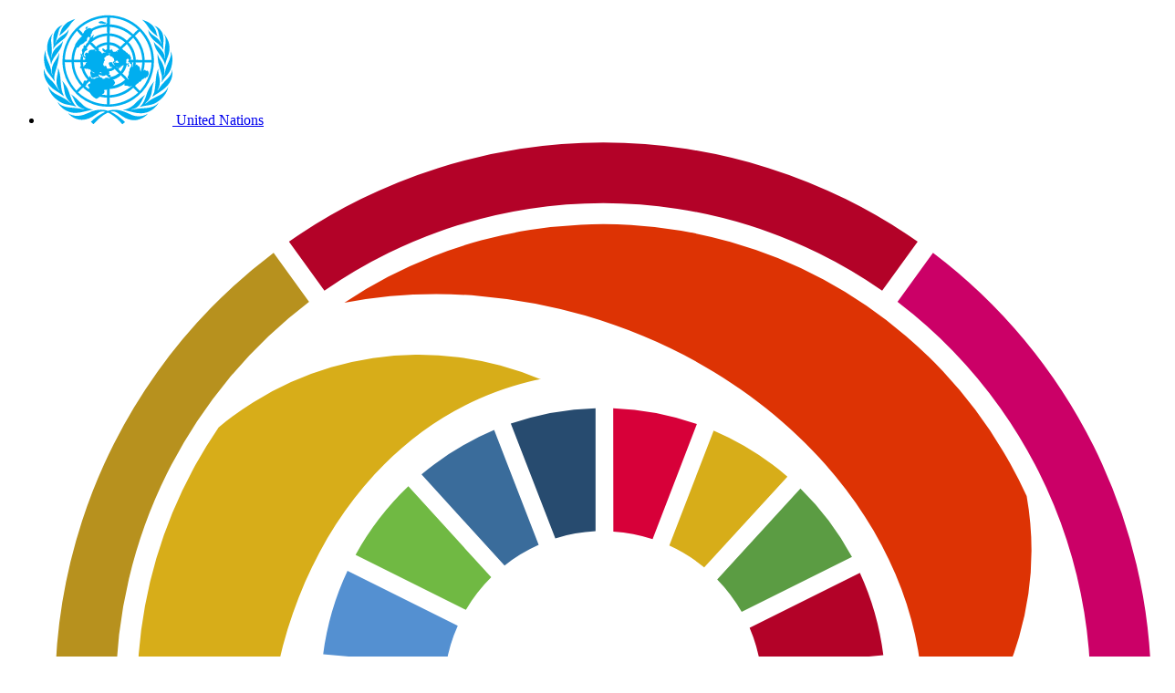

--- FILE ---
content_type: image/svg+xml
request_url: https://www.cepal.org/sites/default/files/2025-11/tt.svg
body_size: -190
content:
<svg xmlns="http://www.w3.org/2000/svg" id="flag-icon-css-tt" viewBox="0 0 512 512">
  <path style="width:0" fill="#fff" d="M0 0h512v512H0z"/>
  <g fill-rule="evenodd">
    <path fill="#e00000" d="M371 512L0 1v510.7l371 .3zM141 0l371 511V.2L141 0z"/>
    <path d="M22.2.2h94.9l374.5 511.3h-97.9L22.2.2z"/>
  </g>
</svg>


--- FILE ---
content_type: image/svg+xml
request_url: https://www.cepal.org/sites/default/files/2025-02/eclac_logo.svg
body_size: 5811
content:
<svg id="Layer_1" data-name="Layer 1" xmlns="http://www.w3.org/2000/svg" viewBox="0 0 362 472.9"><title>eclac_logo</title><path d="M90.9,89.9a89.6,89.6,0,1,1,89.6,89.8A89.6,89.6,0,0,1,90.9,89.9Zm36.4-49.6-10.1-9.8a87.39,87.39,0,0,0-23.4,58h14A72.93,72.93,0,0,1,127.3,40.3ZM139.4,52l-10-9.7a70,70,0,0,0-18.6,46.1h13.9A55.51,55.51,0,0,1,139.4,52Zm94.3,87.5,10.1,9.8a87.39,87.39,0,0,0,23.4-58h-14A72.83,72.83,0,0,1,233.7,139.5ZM179,17V2.9a86.34,86.34,0,0,0-59.8,25.5l10.1,9.8A72.66,72.66,0,0,1,179,17Zm0,16.9v-14a69.35,69.35,0,0,0-47.6,20.3l10,9.7a55.47,55.47,0,0,1,37.6-16Zm0,19.8v-17a52.72,52.72,0,0,0-35.5,15.2l12.1,11.8a35.57,35.57,0,0,1,23.4-10Zm0,123.1V162.7a72.37,72.37,0,0,1-49.7-21.1l-10.1,9.8A86.68,86.68,0,0,0,179,176.8Zm3-140.1V53.6a35.85,35.85,0,0,1,23.4,10l12.1-11.8A53.08,53.08,0,0,0,182,36.7Zm-61.1,94.8c-1.4-.6-2.9-1.4-3.9-1.9-1.5-.9-.5-1.8-1.6-2.7s-1.6-.8-2.8-1.6,1-.8-1.4-1.7c-.8-.3-.9.9-2.4.6s-1.4-3-2.4-3c-2.7,0-3.1-3.5-3.2-5.8-.3-4.1,2.9-3.4,2.9-3.4l2.2.9,1.1-1.8a8.75,8.75,0,0,1,1.6.2,75.2,75.2,0,0,1-3.2-19.9h-14a86.42,86.42,0,0,0,23.4,58l10.1-9.8a81.21,81.21,0,0,1-6.4-8.1Zm10.5,4c-.2-.1-.4-.1-.6-.2-.8-.2-1.5.5-2.5.9.4.4.7.8,1.1,1.2Zm19.3,1.7-.1.1c-.9,1.4-1.3,1.1-4.3,1.4s-3.6,1.8-5.7,2.1-1.8,0-3.6-1.7a15.81,15.81,0,0,0-2.9-2.2l-2.8,2.7a69.6,69.6,0,0,0,47.6,20.3V146a57,57,0,0,1-28.2-8.8Zm-34.8-25.4c2.1-.3,2.8.1,4.8-.2s.8-4.9.8-6.7,1.9-3.5,3.2-5.4a5.5,5.5,0,0,1,.7-.9,60.09,60.09,0,0,1-.7-7.3H110.8a69,69,0,0,0,3.5,20.6A8.08,8.08,0,0,0,115.9,111.8Zm93.3-47.7c.7,1,3.1,4.9,4.9,6.3,2.1,1.4,4.2,2.6,6.4,3.8,1.5,1-2,1.1-.7,2.3s4.1-2,4.8-2a2.29,2.29,0,0,1,2.3,2.1v.3c0,2-1.1,3.7-.2,3.8s3.9-3.9,4.1-7c-.5-1.7-1.2-3.3-1.8-4.9-2-2.1-4.8-2.6-4.9-3.8-.1-2,1.1-2,1.8-2.2a54.11,54.11,0,0,0-6.4-8.7Zm-41.8,11c1,0,2,0,3-.1,3.1-.4,2.6-5.5,4.8-4.9a7.72,7.72,0,0,0,3.7,0V56.6a32.84,32.84,0,0,0-21.3,9.2Zm-15.1-2.6a15.28,15.28,0,0,1,3.6-.7c4.9-.5,4.9,3.7,4.9,3.7a18.46,18.46,0,0,1,2.3-.4l-7.4-7.2a26.07,26.07,0,0,0-3.4,4.6ZM137.5,88.4a9.72,9.72,0,0,0,1-3.7c.2-2.9.8-7,5.4-7.3,4.1-.3-.4-1.8,1.8-2.5.6-.2,1.5-.5,2.4-.9a34.64,34.64,0,0,1,5.5-8.2L141.5,54a52.74,52.74,0,0,0-13.8,34.4Zm-2.4,8c.2.9,1.9,1.2,1,3.9v.1s-1.8.9-1.8-.2V100a21.18,21.18,0,0,1-.5-4.4,9.29,9.29,0,0,1,2-4.4h-8.1c.1,2.1.2,4.3.5,6.4l.3.1c1.4.3,3.2,2.6,4.4,2.6a1.75,1.75,0,0,0,1.2-.4v.2c0,1.1,1.8.2,1.8.2v-.1a4.7,4.7,0,0,1,2.1,2.7,61.76,61.76,0,0,0,2.6,7.6,11.7,11.7,0,0,1,1.1,4.9c0,1.8,1.5,2,1.6,3.4s.6,3.9.6,3.9l-1.3,1.5,10.8-10.5a35.41,35.41,0,0,1-8.5-17.6,2.23,2.23,0,0,0-1.4,0c-1.8.6.6,4.2-1.3,3.8-1.3-.3-2.3-.9-2-1.9s1.5.2,1.5-2.4c0-1.3-2.2-2.4-.2-2.4.5,0,1.5,1.1,2.3,1.1a1.7,1.7,0,0,0,.7-.1c-.1-1-.2-2-.2-2.9l-.3-.2h-2.4c-.1.5-.5.8-1.4.8-3.2.1-2.2,1.9-2.4,2.8s-2.9.8-2.7,1.7ZM144.7,86c-1.5-.6-4.2-.5-4.2.9a3.71,3.71,0,0,0,.4,1.5h3.6a19.42,19.42,0,0,1,.2-2.4ZM162,105.8c-3.6,0,0-5.2-1-5.4-2.4-.6-1.1,2.7-2.1,2.7a2.58,2.58,0,0,1-2.2-1.8c0-.6.5-2.2-.8-2.2A12.54,12.54,0,0,1,152,98c-1.2-.3-2.4-.6-3.7-.8a33.79,33.79,0,0,0,7.4,14.6Zm5.1-6.1a1.78,1.78,0,0,0-1-.4c-1.3,0-2.4,4.1-3.4,5.8l4.9-4.8Zm-5.3-8.4a4.17,4.17,0,0,1-.9,1.6c-.7.8,1.5,1,3.1.7h.2a8.33,8.33,0,0,1-.3-2.2h-2.1ZM179,72.8c-.8-.3-1.6-.3-1.4.6.4-.1.9-.1,1.4-.2Zm4.6,30.9a4.78,4.78,0,0,0,1.3-2.3c.3-3.5,3.9-.9,5.2-2.2s2.4-4.7,1.2-5.6,3.1-.2,2.8-1.6-3.6.3-3.9-.9-2.6-1.4-1.1-8.1c.3-1.5-2.9-.3-3.5-4.5-.1-.8-3.3-.3-4.2-1.1a3.44,3.44,0,0,1-1.3-1.6c-.5,0-1.1.1-1.6.1.3,1.4.3,2.6-.5,3.2-1.3.8-2.5.7-3.5,1.3s.3,1.4-.8,2.2-3.3,1.3-3.1,2.4,1.9,1.6,1.4,2.2-1.8-.9-2.3.2,0,4.1-1.3,4.1,0-2.1-1.7-2.7v1.1a12.41,12.41,0,0,0,.3,2.7h.6c1.5.2-.3.8,1.5.8s1.2-3.2,2.4-3,.6,4.9-.8,6-1.3-.9-1.8.2c-.1.2-.1.4-.2.6a17.68,17.68,0,0,0,1.6,2.2c1.7,0,1.4-2.6,2.5-2.9s-.2-3.5,2.6-3.8,4.2-1,5.1.8-2,7.3-3.2,7.5c-3,.4-4.6-.3-4.6.3v.2a13.49,13.49,0,0,0,10.9,2.2Zm-1.6,8.4a6.11,6.11,0,0,0,2.1-2.4c1.6-3.5-2.3,0-1.9-2.9v-.2H182Zm-3,9.9a2,2,0,0,1-1.5-.2c-1.1-.8-1.3-4.6,1.5-5.1V106.5a16.28,16.28,0,0,1-9.4-4L157.7,114a32.73,32.73,0,0,0,21.3,9.1Zm3-.3a5.19,5.19,0,0,1,2.7-.7c3.5-.2,3.1.7,4.2,1.2a31.83,31.83,0,0,0,11-5.2c-.7-1-1.8,1.2-3.3.9s-1.8-2.1,0-3.5,3.2-2.1,2.4-3-3.3.2-4.1,1.6-.5,6-1.8,6.2a13.21,13.21,0,0,1-4.8-.6c-5.2-1.6-4.9,1.7-5.9,2.2l-.5.2Zm-3,18.9a10.45,10.45,0,0,1-4.3-.6c-3.3-.9-6.5-6.1-6.5-7.2s1.3-1.6,1.6-2.4.5-1.9.8-2.9a7.4,7.4,0,0,1,2-2.3,35.05,35.05,0,0,1-17-9.2l-10.8,10.4c1.9.8.5,1.6,2,3.3s3.1,1.6,4.3,2.8a2.11,2.11,0,0,1,.6,1.8,53,53,0,0,0,27.3,8.6Zm10.6,1.7a9.73,9.73,0,0,0-1.1-2.3c-.9-1.1-3.6-.1-6.5.3v2.8c2.5-.2,5.1-.4,7.6-.8ZM206.2,160a7.54,7.54,0,0,1-2.9-.9c-1.1-.6-2.2-1.4-3.2-2a27.07,27.07,0,0,1-6-5.7c-1.5-2,1.5-4.3-2.4-6.6a53.59,53.59,0,0,1-9.9,1.1v13.9a69.68,69.68,0,0,0,18.1-2.8,34.47,34.47,0,0,0,3.2,2,70.63,70.63,0,0,1-21.4,3.6v14.1a86.34,86.34,0,0,0,59.8-25.5l-10.1-9.8a71.39,71.39,0,0,1-15.5,11.8c-3.2,3.2-8.3,6.7-9.7,6.8Zm5.4-37.8c-5.3.6-8.4-3.4-9.3-2.8s-1,1.1-1,1.6,8.3,2.5,10.5,2.7a2,2,0,0,0,1.1-.3Zm10.9-30.9c.1.4.2.8.3,1.1.2,1.4,5.2,6.1,5.2,7.8s-2.8,1.5-4.8,1.7c-3.9.5-3.9,1.7-5.1,1.6s-.5-1.6-.8-1.3a61.55,61.55,0,0,0-3.3,5.5c-.9,1.4-3,2.5-4.5,3.5-.5.7-1.1,1.4-1.6,2.1.5,1,3.3-.8,4.4-1.1s1.1-2.6,2.5-2.7,1.5.6,2.3,2.6-.8.8-1.3,5.9a4.45,4.45,0,0,1-1,3.1l.2.2a4.21,4.21,0,0,1,2.5-1.6c2.6-.3,1.5,1.3,1.8,3.2a3.87,3.87,0,0,0,1.2,1.9,52.8,52.8,0,0,0,13-33.4h-11ZM233,83.5a1.37,1.37,0,0,1-1.5.2c-1.2-.6.3-2.7.8-4.4-.2-.8-.3-1.6-.6-2.5-.4,1.2-2.1,5.3-3.6,5.6s-1.6,0-3.1,1.4-1.2,2.9-2.2,4.6h10.4a26.8,26.8,0,0,0-.2-4.9ZM202.9,65.4h-.3c-1.3,0-2,1.3-2.8,0-.4-.6.4-1.1,1.4-1.5A33,33,0,0,0,182,56.6V69.4a3.14,3.14,0,0,1,2.1.5c4.3,3,4-3.7,6-2.2,2.7,2-4.3,4.1-2.8,5.6s1.6-1.3,3.1-1,1,1.9,3.3,1.9,1.3-4.6,5.7-5.2c.3,0,.6-.1.8-.1l1.3-1.2c-.1-.6-.4-1.3,1.6-1.6l.2-.2Zm41.6-3.5a4.19,4.19,0,0,1-2.5.5c-2.3-.3-2.6-5-5.2-6-9.3-3.5-6.9-5-7.8-6.1s-2.9-.6-3.9-1.6l-2,1.9a4.81,4.81,0,0,0,1.1.9c3.2,1.9,1.3,4,2.6,5s.9-.6,2,.5-.3,2.3,1,3.8,2.3,2.5,2.6,3.9a25.72,25.72,0,0,1,.2,4.8c.5,1.3,1,2.7,1.4,4.1.5-.8,1.1-2,2-2s0,3.7-.8,6.7a56.87,56.87,0,0,1,1.2,10.1h13.9a71.32,71.32,0,0,0-5.8-26.5Zm-9.4-23c1.1,1.1,2.8,2.4,3.3,3.1a41.31,41.31,0,0,1,3.7,5.9c1.1,2.2,6.9,9.9,4.7,12.1a71.23,71.23,0,0,1,6.3,28.4h14a86.42,86.42,0,0,0-23.4-58ZM212.4,24.4c1-.5,3.1.5,4.2-1.5.9-1.5,4.6,1.1,5.2.3s-2.7-4.3,2.5-2c3.6,1.6,0,2.5.2,3.8s1.1-.6,4.9,4c1.9,2.3-.9,1.4,1.1,3.6s2.4,1.2,3.8,1.6c.5.2.7.4.7.7l6.8-6.6A86.34,86.34,0,0,0,182,2.8V16.9a76.51,76.51,0,0,1,30.4,7.5Zm-30.1-1c.6-.3,2.3.5,2.3,1.3s-1.4,1.2-2.3,1c-.1,0-.2-.1-.3-.2v8.4a55.37,55.37,0,0,1,33.5,12.3,13.29,13.29,0,0,0-2.9-2.9c-1.1-.5-2-1.8-.8-2.6s-.5-2.5.2-3.7c2,0,1.3,2.8,2.7,4.3s1.8-.4,2.9.9.2,4.7,2.3,5.6a10.91,10.91,0,0,1,1.1.6l3-2.9c-.5-2-1.2-4.5-2.6-5.2-2.1-1.1-1.8,2.1-3.1,1.2-2.4-1.6-2-6.7-2-6.7s-3.6-.6-2.2-5.6c.3-.9-2.2-.9-2.7-2.3A69.64,69.64,0,0,0,182,19.7v3.9a1.24,1.24,0,0,1,.3-.2Zm46.4,115.3c-1.1.4-2.2.3-2.5-.8-.1-.4-.2-1.1-.3-1.9l-6.4-6.2-1.3,1.3a2.2,2.2,0,0,0-.1.8c.3,1.9,4.3,4,4.4,5.2s-2.1,4.3-2.1,5.6a22.57,22.57,0,0,1-.1,4.5,67.35,67.35,0,0,0,9.1-7.7Zm-.8-10.8c3.1-.3,3.4,6.9,3.1,8.6v.2l.7.6a70.51,70.51,0,0,0,18.6-46.1H236.4a55.31,55.31,0,0,1-14.7,36.4l4.1,4c.1-1.8.6-3.5,2.1-3.7Zm-125.5-9.6c1.1-.3.9,2.2,2,3.6s1.5,3.7,1.1,4.1c-.7.8-1-1.5-1.9-3.9s-1.3-3.2-1.2-3.8ZM228.9,96.4c2.8-.3,2.3,1.6.5,1.6s-3.3-1.2-.5-1.6Zm-9.7,19.3c1.1-.8,2.2.2,1,.8s-2.1,0-1-.8Zm-77.7-14c1.1-.8,3.2,2,1.6,2.8s-2.8-2-1.6-2.8Zm35.1.9c0-.4.5-.7,1-.7s.9.1.9.5a1.06,1.06,0,0,1-.9,1c-.6-.1-1-.4-1-.8Zm6-6.8c0-.4.6-.5,1-.5a.6.6,0,0,1,0,1.2.9.9,0,0,1-1-.7Zm-6.2-6.2c1.6,1.4,1.1,2.4-.9,2s.1-2.7.9-2Zm13,4.9c.4,0,.3,1.4-.1,1.4s-.3-1.4.1-1.4Zm9.5-29.1a1.43,1.43,0,0,1-1,2.6c-1.7-.3-.2-3.1,1-2.6Zm-2.6,3c.8.6-.7,3.4-1.7,2.9s.8-3.5,1.7-2.9Zm37.6-4c1.1-.3,2.6,5.5,1.5,5.9-1.7.7-2.7-5.5-1.5-5.9Zm-4.8-10.6c.3,0,1.3,1.6,1,1.6C228.6,55.4,228.1,53.8,229.1,53.8ZM203.7,37.7s2.9,1.1,4.6.7a3.6,3.6,0,0,0,2.1-1.1s.5,2.2-1.2,2.6-5.5-2.3-5.5-2.2Zm-5.8-14.1c1,0,1.7,1.8.1,1.8a1,1,0,0,1-1-.8.92.92,0,0,1,.9-1Zm7.1,12c.3,0,1.4,1.6,1,1.6-1.5-.1-2-1.7-1-1.6ZM197.3,8.8c.4.5-.3,1.4-2.3,1.6s-3.4,1.5-4.5.4,2.5-1,3.5-2S195.7,7.4,197.3,8.8Zm-9.1.9c.8,0,1.8,4.2,1.4,4.8s-1.4.1-3.1-.1-.9-1.6-2.3-1.6-2.3,1-2.1-.1,5.2-3.1,6.1-3Z" transform="translate(0 -0.4)" style="fill:#036baa"/><path d="M112.4,8.2c-.9.1-22.2,4.1-26,29.7A77.64,77.64,0,0,0,112.4,8.2Z" transform="translate(0 -0.4)" style="fill:#036baa"/><path d="M89.5,15.7c-5.1,12.5-5.6,24.7-8.1,35,3.4-5.1,6-10.7,10.3-13.4a57.17,57.17,0,0,0,13.9-12.5c.7,1.1.2,13.4-13.2,22.6A61.28,61.28,0,0,0,76.5,64c0-17.3-2.7-13.7-1.8-23.3C76.5,21.5,89.5,15.7,89.5,15.7Z" transform="translate(0 -0.4)" style="fill:#036baa"/><path d="M72.7,33.4S71.2,48.7,71.8,54a190.86,190.86,0,0,1,.7,25.1S77,67,80.6,62.3,93.8,49.8,93.8,49.8A52.93,52.93,0,0,1,83.5,72.4C72.5,86,71.4,97.7,71.4,97.7S64,81.3,63.3,63C62.5,43,72.7,33.4,72.7,33.4Z" transform="translate(0 -0.4)" style="fill:#036baa"/><path d="M57,65.2c-.9,4.5-3.4,16.4.5,28.7s9.6,14.4,18.6,31.2c-.5-6.3-.6-8.9,2.3-15.2C86.8,91,85,75.1,85,75.1S76.7,88,75.4,92.6a57.41,57.41,0,0,0-2.5,19.7S68,95,66.2,89,59.7,76.4,57,65.2Z" transform="translate(0 -0.4)" style="fill:#036baa"/><path d="M57.4,104.2s2.2,20.5,10.8,31.4c7.6,9.6,14.1,11.4,21.5,20,.2,0-1.3-8.3-1.1-13.4s1.6-14.6.9-21.7c-1.3-13.7-4.9-22-4.9-22s-3.1,17-3.1,24.2,2.5,20,2.5,20S76,128.5,71.8,124,57.4,104.2,57.4,104.2Z" transform="translate(0 -0.4)" style="fill:#036baa"/><path d="M65.5,137.8s5.2,23.6,16.1,31.4c13.2,9.4,29.6,13,29.6,13-3.4-11-4-22.9-6.1-27.6-3.9-9.1-12.3-24-12.3-24s-2.2,15.9,2,26.7c2.9,7.4,6.7,14.6,6.7,14.6S87.2,160,83,156.6A89.28,89.28,0,0,1,65.5,137.8Z" transform="translate(0 -0.4)" style="fill:#036baa"/><path d="M108.3,155.3s2.5,15.4,5.2,20.4c6.5,12.3,14.1,16.1,14.1,16.1s-14.1-6-19.9-7.4c-17.5-4.2-27.2-10.5-27.2-10.5,1.4,3.4,11.6,16.4,26,23.3,10.8,5.2,24.7-2.5,33.4-2.5-2.7-2.5-4.7-2.3-13-17.1C118.3,162.4,108.3,155.3,108.3,155.3Z" transform="translate(0 -0.4)" style="fill:#036baa"/><path d="M248.7,8.2c.9.1,22.2,4.1,26,29.7A76,76,0,0,1,248.7,8.2Z" transform="translate(0 -0.4)" style="fill:#036baa"/><path d="M271.5,15.7c5.1,12.5,5.6,24.7,8.1,35-3.4-5.1-6-10.7-10.3-13.4a57.17,57.17,0,0,1-13.9-12.5c-.7,1.1-.2,13.4,13.2,22.6A61.28,61.28,0,0,1,284.5,64c0-17.3,2.7-13.7,1.8-23.3C284.5,21.5,271.5,15.7,271.5,15.7Z" transform="translate(0 -0.4)" style="fill:#036baa"/><path d="M288.3,33.4s1.5,15.3.9,20.6a190.86,190.86,0,0,0-.7,25.1S284,67,280.4,62.3s-13.2-12.5-13.2-12.5a54.15,54.15,0,0,0,10.3,22.6c11,13.6,12.1,25.3,12.1,25.3S297,81.3,297.7,63C298.5,43,288.3,33.4,288.3,33.4Z" transform="translate(0 -0.4)" style="fill:#036baa"/><path d="M304,65.2c.9,4.5,3.3,16.4-.5,28.7s-9.6,14.4-18.6,31.2c.5-6.3.6-8.9-2.2-15.2C274.2,91,276,75.1,276,75.1s8.3,12.9,9.6,17.5a57.41,57.41,0,0,1,2.5,19.7S293,95,294.8,89,301.3,76.4,304,65.2Z" transform="translate(0 -0.4)" style="fill:#036baa"/><path d="M303.6,104.2s-2.2,20.5-10.8,31.4c-7.6,9.6-14.1,11.4-21.5,20-.2,0,1.3-8.3,1.1-13.4s-1.6-14.6-.9-21.7c1.3-13.7,4.9-22,4.9-22s3.1,17,3.1,24.2-2.5,20-2.5,20,7.9-14.1,12.1-18.6S303.6,104.2,303.6,104.2Z" transform="translate(0 -0.4)" style="fill:#036baa"/><path d="M295.5,137.8s-5.2,23.6-16.1,31.4c-13.2,9.4-29.6,13-29.6,13,3.3-11,4-22.9,6-27.6,3.9-9.1,12.3-24,12.3-24s2.3,15.9-2,26.7c-2.9,7.4-6.7,14.6-6.7,14.6S273.7,160,278,156.7A92.3,92.3,0,0,0,295.5,137.8Z" transform="translate(0 -0.4)" style="fill:#036baa"/><path d="M252.7,155.3s-2.5,15.4-5.2,20.4c-6.5,12.3-14.1,16.1-14.1,16.1s14-6,19.9-7.4c17.5-4.2,27.2-10.5,27.2-10.5-1.4,3.4-11.6,16.4-26,23.3-10.8,5.2-24.7-2.5-33.4-2.5,2.7-2.5,4.7-2.3,13-17.1C242.7,162.4,252.7,155.3,252.7,155.3Z" transform="translate(0 -0.4)" style="fill:#036baa"/><path d="M180.3,200.8s-11.6-4.3-23.1-4.5-30.5,5.8-37,6.7c-7.8,1.1-20.2-1.6-20.2-1.6s6.8,10.3,30.5,10.5c18.8.2,32.7-10.3,44.8-10.1-19.9,7.9-26.8,19.7-26.8,19.7l5.6,1.4s15.7-18.4,26.4-19.3c10.8,1,26.5,19.4,26.5,19.4l5.6-1.4s-7-11.9-26.9-19.7c12.1-.2,26,10.3,44.8,10.1,23.8-.2,30.5-10.5,30.5-10.5s-12.3,2.7-20.2,1.6c-6.5-.9-25.5-7-37-6.7S180.3,200.8,180.3,200.8Z" transform="translate(0 -0.4)" style="fill:#036baa"/><path d="M32.9,243H40v.4c-.6.1-1,.3-1,.8v9a3.25,3.25,0,0,0,1.1,2.8,4.62,4.62,0,0,0,3.2.9,4.62,4.62,0,0,0,3.2-.9,3.56,3.56,0,0,0,1.1-2.9v-8.9c0-.5-.3-.8-1-.8V243h7.1v.4c-.6.1-1,.3-1,.8v9c0,5.4-3.1,8.1-9.4,8.1s-9.7-2.7-9.7-8.1v-9c0-.5-.3-.8-1-.8Z" transform="translate(0 -0.4)" style="fill:#036baa"/><path d="M79.7,261.2H73.3v-.5c.7,0,1-.2,1-.4a5.43,5.43,0,0,0-1.4-1.8l-7-7.4V260c0,.5.3.8.9.8v.5H61v-.5c.6,0,.9-.3.9-.8V247.3c0-.5-.3-.8-.9-.8V246h8.3v.5c-.5.1-.7.2-.7.6a9.14,9.14,0,0,0,2,2.4l4.1,4.4h0v-6.6c0-.5-.3-.8-.9-.8V246h6v.5c-.6,0-.9.3-.9.8V260c0,.5.3.8.9.8Z" transform="translate(0 -0.4)" style="fill:#036baa"/><path d="M92,261.2H85.5v-.5c.6,0,.9-.3.9-.8V247.2c0-.5-.3-.8-.9-.8V246H92v.5c-.6,0-.9.3-.9.8V260c0,.5.3.8.9.8Z" transform="translate(0 -0.4)" style="fill:#036baa"/><path d="M114.3,250.4h-.5a.74.74,0,0,0-.8-.8h-4.7V260c0,.5.3.8.9.8v.5h-6.5v-.5c.6,0,.9-.3.9-.8V249.6H98.9c-.4,0-.8.2-.8.6v.2h-.5v-5.2h.5a.64.64,0,0,0,.6.8H113c.4,0,.8-.2.8-.6v-.2h.5Z" transform="translate(0 -0.4)" style="fill:#036baa"/><path d="M137.4,262h-.5a1.61,1.61,0,0,0-.4-.7,3.09,3.09,0,0,0-.8-.2h-15v-.5c.6,0,.9-.3.9-.8V247.1c0-.5-.3-.8-.9-.8V246H136c.6,0,.9-.3.9-.8h.5V250H137c0-.5-.3-.8-1-.8h-9.7v2.5h6.1a2.2,2.2,0,0,0,.8-.1,1,1,0,0,0,.2-.7h.5v4.7h-.5a1,1,0,0,0-.2-.7,1.85,1.85,0,0,0-.7-.2h-6.1v3.4h9.5a1.16,1.16,0,0,0,1.2-.8h.5Z" transform="translate(0 -0.4)" style="fill:#036baa"/><path d="M161.5,253.7a7.79,7.79,0,0,1-1.8,5.5,7.23,7.23,0,0,1-5.5,2H143.7v-.5a2.35,2.35,0,0,0,.8-.2,1.49,1.49,0,0,0,.2-.9V247.5a1.08,1.08,0,0,0-.2-.8,1.14,1.14,0,0,0-.8-.3V246h10.5a6.87,6.87,0,0,1,5.4,2.1A8,8,0,0,1,161.5,253.7Zm-4.5,0a4.57,4.57,0,0,0-1.2-3.5,6,6,0,0,0-3.9-1.1h-2.7v9h2.6c2,0,3.3-.4,4-1.1A4.14,4.14,0,0,0,157,253.7Z" transform="translate(0 -0.4)" style="fill:#036baa"/><path d="M201.5,261.2h-6.6v-.4c.5,0,.8-.1.8-.4a6.39,6.39,0,0,0-1.3-1.5c-1.3-1.3-4.2-4.5-8.9-9.5h0V260c0,.5.3.8,1,.8v.4H180v-.4c.6,0,1-.3,1-.8V244.2c0-.5-.3-.8-1-.8V243h8.4v.4c-.7,0-1,.2-1,.5a7.46,7.46,0,0,0,1.4,1.7l7.2,7.7h0v-9a.71.71,0,0,0-.7-.8h-.1V243h6.4v.4c-.7.1-1,.3-1,.8V260a.73.73,0,0,0,.2.6,1.88,1.88,0,0,0,.8.2Z" transform="translate(0 -0.4)" style="fill:#036baa"/><path d="M227.6,261.2h-5.8v-.5c.3,0,.5-.1.5-.3a3,3,0,0,0-.4-1l-.6-1.3h-8.1l-.8,1.7a1.42,1.42,0,0,0-.2.6c0,.2.2.3.5.3v.5h-5.2v-.5a.87.87,0,0,0,.8-.6,17.78,17.78,0,0,0,.8-1.8l4.6-10.2c.2-.5.4-.9.6-1.4,0-.2-.2-.3-.5-.3V246h7.3v.5c-.3,0-.5.1-.5.3a6.12,6.12,0,0,0,.5,1.2l4.5,9.4c.3.6.6,1.3,1,2.2s.7,1.2,1.1,1.2Zm-7.5-5.6h0l-2.9-5.9h0l-2.9,5.9Z" transform="translate(0 -0.4)" style="fill:#036baa"/><path d="M249,250.4h-.5a.74.74,0,0,0-.8-.8H243V260c0,.5.3.8.9.8v.5h-6.5v-.5c.6,0,.9-.3.9-.8V249.6h-4.7a.74.74,0,0,0-.8.8h-.5v-5.2h.5a.74.74,0,0,0,.8.8h14.1c.4,0,.8-.2.8-.6v-.2h.5Z" transform="translate(0 -0.4)" style="fill:#036baa"/><path d="M261.3,261.2h-6.5v-.5c.6,0,.9-.3.9-.8V247.2c0-.5-.3-.8-.9-.8V246h6.5v.5c-.6,0-.9.3-.9.8V260c0,.5.3.8.9.8Z" transform="translate(0 -0.4)" style="fill:#036baa"/><path d="M267,253.7a7.2,7.2,0,0,1,2.7-5.9,11.26,11.26,0,0,1,6.6-2.1,10.41,10.41,0,0,1,6.6,2.1,7.35,7.35,0,0,1,.9,10.5,7.64,7.64,0,0,1-.9.9,10.41,10.41,0,0,1-6.6,2.1,10.29,10.29,0,0,1-6.8-2.2A6.36,6.36,0,0,1,267,253.7Zm4.5-.1a3.79,3.79,0,0,0,1.4,3.1,5.7,5.7,0,0,0,6.8,0,4.16,4.16,0,0,0,1.4-3.2,3.75,3.75,0,0,0-1.4-3,4.43,4.43,0,0,0-3.3-1.1,5.75,5.75,0,0,0-3.4,1.1,3.88,3.88,0,0,0-1.5,3.1Z" transform="translate(0 -0.4)" style="fill:#036baa"/><path d="M309.6,261.2h-6.4v-.5c.7,0,1-.2,1-.4a5.43,5.43,0,0,0-1.4-1.8l-7-7.4V260c0,.5.3.8.9.8v.5h-5.9v-.5c.6,0,.9-.3.9-.8V247.3c0-.5-.3-.8-.9-.8V246h8.3v.5c-.5.1-.7.2-.7.6a9.14,9.14,0,0,0,2,2.4l4.2,4.4h0v-6.6c0-.5-.3-.8-.9-.8V246h6v.5c-.6,0-.9.3-.9.8V260c0,.5.3.8.9.8Z" transform="translate(0 -0.4)" style="fill:#036baa"/><path d="M331.4,256.4a4.36,4.36,0,0,1-2.1,3.7,9.1,9.1,0,0,1-5.3,1.3,22.2,22.2,0,0,1-5.1-.6q-2.55-.6-2.7-.6a2.18,2.18,0,0,0-.8.5l-.3-.1,1.5-4.7.4.2v.4c0,.4.8.8,2.3,1.2a18.35,18.35,0,0,0,4.7.6q3,0,3-1.5a1.15,1.15,0,0,0-.6-.9,10.55,10.55,0,0,0-2.4-.6l-2.4-.3a11.59,11.59,0,0,1-4.7-1.4,3.19,3.19,0,0,1-1.4-2.7,4.53,4.53,0,0,1,2.1-3.8,9.59,9.59,0,0,1,5.7-1.5,21,21,0,0,1,4.3.5,21.44,21.44,0,0,1,2.7.5c.2,0,.4-.1.7-.5l.4.2-2,4.4-.5-.2c0-.1.1-.2.1-.3,0-.3-.6-.6-1.7-.9a11.27,11.27,0,0,0-3.2-.5c-2.7,0-4,.5-4,1.5,0,.3.2.6.7.8a9.48,9.48,0,0,0,2.3.5l2.1.2a10.78,10.78,0,0,1,4.9,1.5A4,4,0,0,1,331.4,256.4Z" transform="translate(0 -0.4)" style="fill:#036baa"/><rect y="324.9" width="362" height="148" style="fill:#036baa"/><path d="M57.6,361.9v7.9H42.3v26.1H53.8v7.9H42.3v26.1H57.6v7.8H42.3a7.39,7.39,0,0,1-3.9-1.1,7.51,7.51,0,0,1-3.7-6.8V369.7a7.92,7.92,0,0,1,1-4,6.86,6.86,0,0,1,2.8-2.8,7.56,7.56,0,0,1,3.9-1Z" transform="translate(0 -0.4)" style="fill:#fff"/><path d="M102,426.6V373.1a12,12,0,0,1,1.5-5.9,12.35,12.35,0,0,1,4.2-4.3,11.28,11.28,0,0,1,11.5,0,11.56,11.56,0,0,1,4.2,4.3,11.28,11.28,0,0,1,1.5,5.9v8.6h-7.7V369.8h-7.7v60.1h7.7V418h7.7v8.6a11.32,11.32,0,0,1-3.4,8.3,11.5,11.5,0,0,1-13.9,1.9,10.86,10.86,0,0,1-4.2-4.3A13.15,13.15,0,0,1,102,426.6Z" transform="translate(0 -0.4)" style="fill:#fff"/><polygon points="171.4 437.3 171.4 361.5 179.1 361.5 179.1 429.5 186.8 429.5 186.8 413.7 194.4 413.7 194.4 437.3 171.4 437.3" style="fill:#fff"/><path d="M239.9,438V373.4a12,12,0,0,1,1.5-5.9,12.35,12.35,0,0,1,4.2-4.3,11.28,11.28,0,0,1,11.5,0,11.56,11.56,0,0,1,4.2,4.3,11.28,11.28,0,0,1,1.5,5.9V438h-7.7V404h-7.7v34Zm7.6-67.9v26.1h7.7V370.1Z" transform="translate(0 -0.4)" style="fill:#fff"/><path d="M310.7,426.6V373.1a12,12,0,0,1,1.5-5.9,12.35,12.35,0,0,1,4.2-4.3,11.28,11.28,0,0,1,11.5,0,11.56,11.56,0,0,1,4.2,4.3,11.28,11.28,0,0,1,1.5,5.9v8.6H326V369.8h-7.7v60.1H326V418h7.7v8.6a11.32,11.32,0,0,1-3.4,8.3,11.5,11.5,0,0,1-13.9,1.9,10.86,10.86,0,0,1-4.2-4.3A12,12,0,0,1,310.7,426.6Z" transform="translate(0 -0.4)" style="fill:#fff"/></svg>

--- FILE ---
content_type: image/svg+xml
request_url: https://www.cepal.org/themes/contrib/eclacstrap_base/images/brand/eclac-logo-en.svg
body_size: 147
content:
<?xml version="1.0" encoding="UTF-8"?>
<svg id="Capa_1" xmlns="http://www.w3.org/2000/svg" version="1.1" viewBox="0 0 160 60">
  <!-- Generator: Adobe Illustrator 29.3.1, SVG Export Plug-In . SVG Version: 2.1.0 Build 151)  -->
  <defs>
    <style>
      .st0 {
        fill: #fff;
      }

      .st0, .st1 {
        fill-rule: evenodd;
      }

      .st2, .st1 {
        fill: #036baa;
      }
    </style>
  </defs>
  <rect class="st2" y=".6" width="160" height="58.8"/>
  <path class="st0" d="M23.7,18.3h-6.2v10.6h4.7v3.2h-4.7v10.6h6.2v3.2h-6.2c-1.7,0-3.1-1.4-3.1-3.1h0v-24.5c0-1.7,1.3-3.2,3-3.2h6.2v3.2h.1Z"/>
  <path class="st0" d="M54.5,23.2h-3.1v-4.8h-3.1v24.5h3.1v-4.8h3.1v3.5c0,2.6-2.1,4.7-4.7,4.7s-4.7-2.1-4.7-4.7v-21.8c0-2.6,2.1-4.7,4.7-4.7s4.7,2.1,4.7,4.7v3.5h0Z"/>
  <polygon class="st0" points="85.4 46 76.1 46 76.1 15.1 79.2 15.1 79.2 42.8 82.3 42.8 82.3 36.4 85.4 36.4 85.4 46"/>
  <path class="st0" d="M116.3,46h-3.1v-13.8h-3.1v13.8h-3.1v-26.3c0-2.6,2.1-4.7,4.7-4.7s4.7,2.1,4.7,4.7v26.3h0Z"/>
  <path class="st0" d="M147.9,23.2h-3.1v-4.8h-3.1v24.5h3.1v-4.8h3.1v3.5c0,2.6-2.1,4.7-4.7,4.7s-4.7-2.1-4.7-4.7v-21.8c0-2.6,2.1-4.7,4.7-4.7s4.7,2.1,4.7,4.7v3.5h0Z"/>
  <polygon class="st1" points="110 29 110 29 113.1 29 113.1 29 113.1 18.3 110 18.3 110 29"/>
</svg>